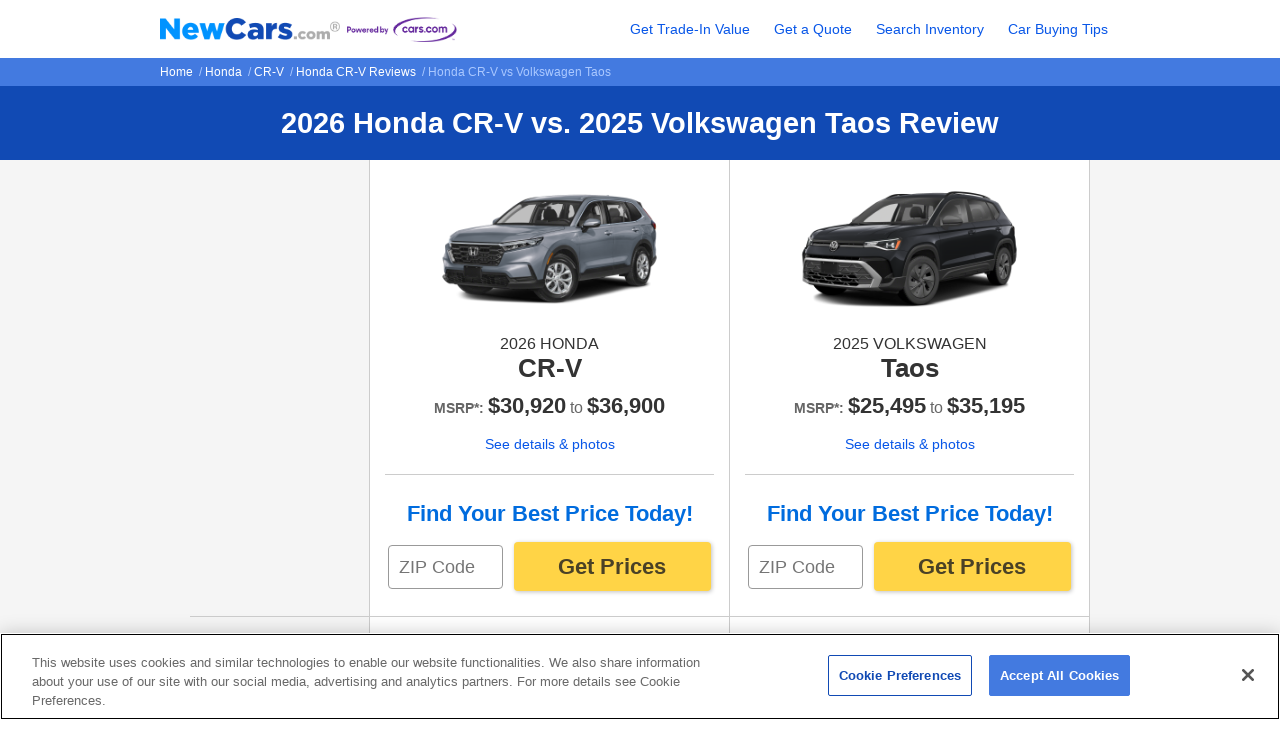

--- FILE ---
content_type: text/html; charset=UTF-8
request_url: http://images.newcars.com/reviews/honda-crv-vs-volkswagen-taos-suv.html
body_size: 7958
content:
<!DOCTYPE html>
<html xmlns="http://www.w3.org/1999/xhtml"
      xmlns:og="http://ogp.me/ns#"
      xmlns:fb="http://www.facebook.com/2008/fbml"
      lang="en"
      xml:lang="en">
<head>
    <meta http-equiv="Content-Type" content="text/html;charset=ISO-8859-1"/>
    <!-- Google tag (gtag.js) INEK Start -->
<script async src="https://www.googletagmanager.com/gtag/js"></script>
<script>
window.dataLayer = window.dataLayer || [];
function gtag(){dataLayer.push(arguments);}
gtag('js', new Date());
</script>
<!-- Google tag (gtag.js) INEK End -->
    
<!-- GTM Consent Mode default settings Main - REQUIRED TO HAPPEN RIGHT AFTER GTAG! -->
<script>


var defaults_us = {
    region: ['US'],
    ad_storage: "granted",
    ad_user_data: "granted",
    ad_user_personalization: "granted",
    analytics_storage: "granted",
    functionality_storage: "granted",
    personalization_storage: "granted",
    security_storage: "granted",
    wait_for_update: 500
}
var defaults_global = {
    ad_storage: "denied",
    ad_user_data: "denied",
    ad_user_personalization: "denied",
    analytics_storage: "denied",
    functionality_storage: "denied",
    personalization_storage: "denied",
    security_storage: "denied",
    wait_for_update: 500
}
gtag('consent', 'default', defaults_global);
gtag('consent', 'default', defaults_us);
</script>

    <!-- OneTrust Cookies Consent Notice Main & QQ START -->
<script src="https://cdn.cookielaw.org/scripttemplates/otSDKStub.js"
        charset="UTF-8"
        data-domain-script="d15d8956-ce6d-4ae1-a928-eb7ceeccb805"></script>
<script>
function OptanonWrapper() {
    if ("OneTrustEvent" in window) OneTrustEvent(OneTrust);
}
</script>
<!-- OneTrust Cookies Consent Notice Main & QQ END -->    <!-- INEK Main tagmanager.tpl -->



<!-- GTM Push BaseEvent -->
<script>

// Must have a baseEvent!
const baseEvent = {"Page":{"pageName":"","prevPageName":""},"User":{"clientGAId":"","zipCode":""}};
window.dataLayer.push(baseEvent);
</script>
<!-- GTM Push BaseEvent End -->

<!-- Google Tag Manager INEK Main Head -->
<script>(function(w,d,s,l,i) {w[l]=w[l]||[];w[l].push({'gtm.start': new Date().getTime(),event:'gtm.js'});var f=d.getElementsByTagName(s)[0],j=d.createElement(s),dl=l!='dataLayer'?'&l='+l:'';j.async=true;j.src='https://www.googletagmanager.com/gtm.js?id='+i+dl+'&gtm_auth=&gtm_preview=&gtm_cookies_win=x';f.parentNode.insertBefore(j,f);})(window,document,'script','dataLayer','GTM-MHL6RW');</script>
<!-- End Google Tag Manager Main INEK Head -->    <title>2026 Honda CR-V vs. 2025 Volkswagen Taos | NewCars.com</title>
    <meta name="description" content="Compare the 2026 Honda CR-V and the 2025 Volkswagen Taos. Find price quotes, rebates, mpg ratings, pictures, and more at NewCars.com."/>
    <meta name="verify-v1" content="yH6QFyYv8RFvQX4LaLmqeUl8bRZunw++cMQ/U2IGu8o="/>
            <meta name="viewport" content="initial-scale=1"/>
        <meta property="og:title" content="2026 Honda CR-V vs. 2025 Volkswagen Taos | NewCars.com" />
<meta property="og:site_name" content="NewCars.com" />
<meta property="og:image" content=https://assets.newcars.com/images/logos/logo-newcars.png />
<meta property="og:type" content="website" />
<meta property="og:url" content="http://www.newcars.com/reviews/honda-crv-vs-volkswagen-taos-suv.html" />

<meta property="og:description" content="Compare the 2026 Honda CR-V and the 2025 Volkswagen Taos. Find price quotes, rebates, mpg ratings, pictures, and more at NewCars.com." />
<meta name="twitter:title" content="2026 Honda CR-V vs. 2025 Volkswagen Taos | NewCars.com" />
<meta name="twitter:site" content="@newcarscom" />
<meta name="twitter:card" content="summary_large_image">
<meta name="twitter:image" content=https://assets.newcars.com/images/logos/logo-newcars.png />
<meta name="twitter:description" content="Compare the 2026 Honda CR-V and the 2025 Volkswagen Taos. Find price quotes, rebates, mpg ratings, pictures, and more at NewCars.com." />        <link rel="shortcut icon" href="/favicon.ico"/>
    <link rel="icon" href="/favicon.ico" type="image/x-icon"/>
    <link rel="apple-touch-icon" sizes="180x180"
          href="https://assets.newcars.com/images/favicons/apple-touch-icon.png"/>
    <link rel="icon" type="image/png" href="https://assets.newcars.com/images/favicons/favicon-32x32.png"
          sizes="32x32"/>
    <link rel="icon" type="image/png" href="https://assets.newcars.com/images/favicons/favicon-16x16.png"
          sizes="16x16"/>
    <link rel="manifest" href="/manifest.json"/>
    <link rel="mask-icon" href="https://assets.newcars.com/images/favicons/safari-pinned-tab.svg"
          color="#094b97"/>
    <meta name="theme-color" content="#ffffff"/>
    
        
            
            
            
            
                <link rel="stylesheet" type="text/css" media="screen" href="https://assets.newcars.com/css/nigel.css">
        
            
        <script src="https://assets.newcars.com/js-libs/prod/common.js"></script>
    
<script src="https://assets.newcars.com/js-libs/prod/gtm.js"></script>
<script>
    const gtmInfo = {"container":{"id":"GTM-MHL6RW","auth":"","preview":""},"consent_mode_defaults":{"us":{"ad_storage":"granted","ad_user_data":"granted","ad_user_personalization":"granted","analytics_storage":"granted","functionality_storage":"granted","personalization_storage":"granted","security_storage":"granted","pause_milliseconds":"500"},"global":{"ad_storage":"denied","ad_user_data":"denied","ad_user_personalization":"denied","analytics_storage":"denied","functionality_storage":"denied","personalization_storage":"denied","security_storage":"denied","pause_milliseconds":"500"}},"baseEvent":"{\"Page\":{\"pageName\":\"\",\"prevPageName\":\"\"},\"User\":{\"clientGAId\":\"\",\"zipCode\":\"\"}}","ga360PageNamePrefix":"","ga360PageCookieName":"ga360CurrentPageName"};
    const GTM_Service = new GTM.GoogleTagManagerSvc(gtmInfo, Com, window);
    const ymm = GTM_Service.toYmm("", "", "");
    GTM_Service.ga360pageViewBasic();
</script>

        <script type='text/plain' class="optanon-category-C0002">
    var _gaq = _gaq || [];
    _gaq.push(['_setAccount', 'UA-290247-1']);
    _gaq.push(['_trackPageview', '/']);

    (function() {
      var ga = document.createElement('script'); ga.type = 'text/javascript'; ga.async = true;
      ga.src = ('https:' == document.location.protocol ? 'https://ssl' : 'http://www') + '.google-analytics.com/ga.js';
      var s = document.getElementsByTagName('script')[0]; s.parentNode.insertBefore(ga, s);
    })();
</script></head>
<body >

<!-- Google Tag Manager INEK Body -->
<noscript>
    <iframe
        src="https://www.googletagmanager.com/ns.html?id=GTM-MHL6RW&gtm_auth=&gtm_preview=&gtm_cookies_win=x"
        height="0" width="0" style="display:none;visibility:hidden">
    </iframe>
</noscript>
<!-- End Google Tag Manager INEK Body -->    

<header>
    <div>
        <a href="/" title="New Car Reviews, Photos, Comparison, Price Quotes">
            <img src="https://assets.newcars.com/images/logos/logo-newcars.png" alt="NewCars.com" title="Click to go to NewCars.com" class="logo" width="500" height="62" />
        </a>
        <p></p>
    </div>
    <nav>
        <ul>
            <li>
                <a href="/get-used-car-trade-in-value" title="Get your used car trade-in value">Get Trade-In Value</a>
            </li>
            <li>
                <a href="/quote" title="Request a new car price quote from multiple dealers">Get a Quote</a>
            </li>
            <li>
                <a href="/dealer-inventory" title="Find available new car inventory at dealers near you">Search Inventory</a>
            </li>
            <li>
                <a href="/how-to-buy-a-new-car" title="Read car buying tips from NewCars.com's staff">Car Buying Tips</a>
            </li>
        </ul>
    </nav>
</header>

  <div class="breadcrumbs" id="breadcrumbs">
    <div>
                                  <a  title="Home"
                 href="/">Home</a>
              &nbsp;/                                              <a  title="Honda"
                 href="/honda">Honda</a>
              &nbsp;/                                              <a  title="CR-V"
                 href="/honda/crv">CR-V</a>
              &nbsp;/                                              <a  title="Honda CR-V Reviews"
                 href="/honda/crv/reviews">Honda CR-V Reviews</a>
              &nbsp;/                                              <span id="finalcrumb">Honda CR-V vs Volkswagen Taos</span>            </div>
  </div>



<div class="content_flex">


<form id="Quote" name="Quote" action="/index.php/Quote" method="post">
  <input type="hidden" name="action" value="mainform" />
  <input type="hidden" name="model_id" value="111" />
  <input type="hidden" name="zipcode" value="90401" />
  <input type="hidden" name="year" value="" />
</form>

<div class="nigel_page_wrap">
    <h1 class="pageHeader"><span>2026 Honda CR-V vs. 2025 Volkswagen Taos Review</span></h1>

    <div class="nigel_data">
        <table cellpadding="0" cellspacing="0">
            <tr>
              <td></td>

                                <td class="nigel_imgymm">
                    <a href="/honda/crv/2026">
                        <img
                            src="https://assets.newcars.com/images/car-pictures/car-defaults/medium/2026-honda-cr-v-suv.png"
                            alt="Picture of the 2026 Honda CR-V "
                            title="Click to see 2026 Honda CR-V  Details and Photos"
                            width="250"
                            height="165">
                    </a>

                    <h2>
                        <a href="/honda/crv/2026">
                        2026 Honda<br>
                        <em>CR-V</em>
                        </a>
                    </h2>

                    <div class="nigel_MSRP">
                        <span>MSRP*:</span>
                                                <span>$30,920</span> to <span>$36,900</span>
                                            </div>

                    <a href="/honda/crv/2026" class="nigel_details_link">See details &amp; photos</a>

                    <p class="nigel_CTA">Find Your Best Price Today!</p>

                    <div class="nigel_quotebox" id="model_111_2026">
                        <input name="zipcode" id="zipcode1" type="tel" onkeypress="if(QU.keyEnter(event))return Local.check(1);" maxlength="5" value="" placeholder="ZIP Code"/>
                        <a href="#" title="Free Internet Price Quote" onclick="mvc.model_id.value = 111;if(Local.check(1)) Local.toQuote();">Get Prices</a>
                    </div>
                </td>

                <td class="nigel_imgymm">
                    <a href="/volkswagen/taos/2025">
                        <img
                            src="https://assets.newcars.com/images/car-pictures/car-defaults/medium/2025-volkswagen-taos-suv.png"
                            alt="Picture of the 2025 Volkswagen Taos "
                            title="Click to see 2025 Volkswagen Taos  Details and Photos"
                            width="250"
                            height="165">
                    </a>

                    <h2>
                        <a href="/volkswagen/taos/2025">
                            2025 Volkswagen<br>
                            <em>Taos</em>
                        </a>
                    </h2>

                    <div class="nigel_MSRP">
                        <span>MSRP*:</span>
                                                <span>$25,495</span> to <span>$35,195</span>
                                            </div>

                    <a href="/volkswagen/taos/2025" class="nigel_details_link">See details &amp; photos</a>

                    <p class="nigel_CTA">Find Your Best Price Today!</p>
                    <div class="nigel_quotebox" id="model_2758_2025">
                        <input name="zipcode" id="zipcode2" type="tel" onkeypress="if(QU.keyEnter(event))return Local.check(2)" maxlength="5" value="" placeholder="ZIP Code"/>
                        <a href="#" title="Free Internet Price Quote" onclick="if(Local.check(2)) Local.toQuote();">Get Prices</a>
                    </div>
                </td>
            </tr>

                        
            <tr>
                <td>MPG - City</td>
                <td>
                                                            27 - 28 MPG

                                                        </td>
                <td>
                                        25 - 28 MPG
                                    </td>
            </tr>

            <tr>
                <td>MPG - Hwy</td>
                <td>
                                        31 - 33 MPG
                                    </td>
                <td>
                                        33 - 36 MPG
                                    </td>
            </tr>

            <tr>
                <td>Seating Capacity</td>
                <td>
                                        5 seats
                                    </td>
                <td>
                                        5 seats
                                    </td>
            </tr>

            <tr>
                <td>Cargo Space</td>
                <td>
                                                                76.5 ft<sup>3</sup>
                                                          </td>
                <td>
                                                                60.2 - 65.9 ft<sup>3</sup>
                                                          </td>
            </tr>

            <tr>
                <td>Engine</td>
                <td>
                                    <ul>
                                                <li>190-hp, 1.5-liter, 4 Cylinder Engine (Gasoline Fuel)</li>
                                            </ul>
                
                </td>
                <td>
                                    <ul>
                                                <li>174-hp, 1.5-liter, 4 Cylinder Engine (Gasoline Fuel)</li>
                                            </ul>
                
                </td>
            </tr>

            <tr>
                <td>Transmission</td>
                <td>
                                                        <span>Continuously Variable</span>                                                    </td>
                <td>
                                                        <span>Automatic</span>                                                    </td>
            </tr>

            <tr>
                <td>Drivetrain</td>
                <td>
                                                        <span>All Wheel Drive</span>,                                        <span>Front Wheel Drive</span>                                                    </td>
                <td>
                                                        <span>All Wheel Drive</span>,                                        <span>Front Wheel Drive</span>                                                    </td>
            </tr>

            <tr>
                <td>Horsepower</td>
                <td>
                                        190 hp
                                    </td>
                <td>
                                        174 hp
                                    </td>
            </tr>

                                    <tr>
                <td>Towing Capacity</td>
                <td>
                                        1,500 lbs
                                    </td>
                <td>
                                        <span class="not_avail">Info not available</span>
                                    </td>
            </tr>
            
            <tr>
                <td>Exterior Length</td>
                <td>
                                        184.8 in
                                    </td>
                <td>
                                        175.8 in
                                    </td>
            </tr>

           <tr>
                <td>Exterior Width</td>
                <td>
                                        73.5 in
                                    </td>
                <td>
                                        72.5 in
                                    </td>
            </tr>

            <tr>
                <td>Leg Room</td>
                <td>
                                    <span>
                                                                    Front 41.3 in
                                                                <br/>
                                                                    Rear 41.0 in
                                                                 </span>
                                </td>
                <td>
                                    <span>
                                                                    Front 40.1 in
                                                                <br/>
                                                                    Rear 37.9 in
                                                                 </span>
                                </td>
            </tr>

            <tr>
                <td>Head Room</td>
                <td>
                                    <span>
                                                                    Front 38.2 - 40.0 in
                                                                <br/>
                                                                    Rear 38.2 in
                                                                 </span>
                                </td>
                <td>
                                    <span>
                                                                    Front 39.5 - 40.7 in
                                                                <br/>
                                                                    Rear 38.8 - 39.8 in
                                                                 </span>
                                </td>
            </tr>

                        
                        



                        </table>
                <p class="nigel_disclaimer">*MSRP and Invoice prices displayed <em>are for educational purposes only, do not reflect the actual selling price of a particular vehicle</em>, and do not include applicable gas taxes or destination charges.</p>
    </div>

    <div class="nigel_review_text">
        <h2>Comparison Review</h2>

                                                                    <p><strong>Comfort</strong><br/>
                                        The Honda CR-V offers a bit more room for passengers in the back seat than the Volkswagen Taos.
                                        The Volkswagen Taos offers just a little more front head- and legroom than the Honda CR-V, offering the driver and front passenger a bit more room and comfort.
                                     </p>
                                                                                        <p><strong>Convenience</strong><br/>
                                        You'll be making about the same number of stops at the gas station with the Honda CR-V as you will with the Volkswagen Taos, as they are both able to travel similar distances on a tank of gas.
                                     </p>
                                                                                        <p><strong>Cost</strong><br/>
                                        There are a lot of factors to consider when calculating the overall cost of a vehicle.  The main consideration is Manufacturer's Suggested Retail Price (MSRP).   The Honda CR-V is somewhat more expensive than the Volkswagen Taos.
                                     </p>
                                                                                        <p><strong>Dimensions</strong><br/>
                                        The Honda CR-V is a little wider than the Volkswagen Taos, so getting in and out of the car in a crowded parking lot may be a little more of a squeeze.
                                        For some people, bigger is better.  If that's the case for you, then you'll be happier with the Honda CR-V, which is slightly longer than the Volkswagen Taos.
                                     </p>
                                                                                        <p><strong>Handling</strong><br/>
                                        The Honda CR-V has the same turning radius as the Volkswagen Taos, so they both maneuver the same in and out of tight spots.
                                     </p>
                                                                                        <p><strong>Performance</strong><br/>
                                        The Honda CR-V has a little more horsepower than the Volkswagen Taos.
                                     </p>
                                                                                        <p><strong>Powertrain</strong><br/>
                                        With similar torque, the Honda CR-V and the Volkswagen Taos are about even in transmitting their respective horsepower to the wheels.
                                     </p>
                                                                                        <p><strong>Utility</strong><br/>
                                        In terms of seating, you'll be able to fit about the same number of people in both the Honda CR-V and the Volkswagen Taos.
                                        With the Honda CR-V, you'll be able to haul more equipment or luggage than the Volkswagen Taos.
                                     </p>
                                                                                                                                                                </div>

    <div class="nigel_model_links">
        <div>
            <div>
                <h3>Honda CR-V Comparison Reviews</h3>

                                                <ul>
                                <li><a href='/reviews/honda-crv-vs-lincoln-aviator-suv.html' title='Honda CR-V vs. Lincoln Aviator'>Honda CR-V vs. Lincoln Aviator</a></li>
                                <li><a href='/reviews/honda-crv-vs-infiniti-qx80-suv.html' title='Honda CR-V vs. INFINITI QX80'>Honda CR-V vs. INFINITI QX80</a></li>
                                <li><a href='/reviews/honda-crv-vs-mazda-cx50-suv.html' title='Honda CR-V vs. Mazda CX-50'>Honda CR-V vs. Mazda CX-50</a></li>
                                <li><a href='/reviews/honda-crv-vs-genesis-gv80-suv.html' title='Honda CR-V vs. Genesis GV80'>Honda CR-V vs. Genesis GV80</a></li>
                                <li><a href='/reviews/honda-crv-vs-jeep-grandcherokee-suv.html' title='Honda CR-V vs. Jeep Grand Cherokee'>Honda CR-V vs. Jeep Grand Cherokee</a></li>
                                <li><a href='/reviews/honda-crv-vs-hyundai-santafehev-suv.html' title='Honda CR-V vs. Hyundai Santa Fe HEV'>Honda CR-V vs. Hyundai Santa Fe HEV</a></li>
                                <li><a href='/reviews/honda-crv-vs-jeep-grandcherokeel-suv.html' title='Honda CR-V vs. Jeep Grand Cherokee L'>Honda CR-V vs. Jeep Grand Cherokee L</a></li>
                                <li><a href='/reviews/honda-crv-vs-cadillac-lyriq-suv.html' title='Honda CR-V vs. Cadillac LYRIQ'>Honda CR-V vs. Cadillac LYRIQ</a></li>
                                <li><a href='/reviews/honda-crv-vs-toyota-rav4hybrid-suv.html' title='Honda CR-V vs. Toyota RAV4 Hybrid'>Honda CR-V vs. Toyota RAV4 Hybrid</a></li>
                                <li><a href='/reviews/honda-crv-vs-toyota-grandhighlander-suv.html' title='Honda CR-V vs. Toyota Grand Highlander'>Honda CR-V vs. Toyota Grand Highlander</a></li>
                                <li><a href='/reviews/honda-crv-vs-toyota-grandhighlanderhybrid-suv.html' title='Honda CR-V vs. Toyota Grand Highlander Hybrid'>Honda CR-V vs. Toyota Grand Highlander Hybrid</a></li>
                                <li><a href='/reviews/honda-crv-vs-ford-bronco-suv.html' title='Honda CR-V vs. Ford Bronco'>Honda CR-V vs. Ford Bronco</a></li>
                                <li><a href='/reviews/honda-crv-vs-ford-expedition-suv.html' title='Honda CR-V vs. Ford Expedition'>Honda CR-V vs. Ford Expedition</a></li>
                                <li><a href='/reviews/honda-crv-vs-gmc-yukon-suv.html' title='Honda CR-V vs. GMC Yukon'>Honda CR-V vs. GMC Yukon</a></li>
                                <li><a href='/reviews/honda-crv-vs-gmc-yukonxl-suv.html' title='Honda CR-V vs. GMC Yukon XL'>Honda CR-V vs. GMC Yukon XL</a></li>
                                <li><a href='/reviews/honda-crv-vs-lexus-tx350-suv.html' title='Honda CR-V vs. Lexus TX 350'>Honda CR-V vs. Lexus TX 350</a></li>
                                <li><a href='/reviews/honda-crv-vs-mitsubishi-eclipsecross-suv.html' title='Honda CR-V vs. Mitsubishi Eclipse Cross'>Honda CR-V vs. Mitsubishi Eclipse Cross</a></li>
                                <li><a href='/reviews/honda-crv-vs-volkswagen-taos-suv.html' title='Honda CR-V vs. Volkswagen Taos'>Honda CR-V vs. Volkswagen Taos</a></li>
                                <li><a href='/reviews/honda-crv-vs-toyota-corollacross-suv.html' title='Honda CR-V vs. Toyota Corolla Cross'>Honda CR-V vs. Toyota Corolla Cross</a></li>
                                <li><a href='/reviews/honda-crv-vs-lexus-gx550-suv.html' title='Honda CR-V vs. Lexus GX 550'>Honda CR-V vs. Lexus GX 550</a></li>
                                </ul>
                            </div>

            <div>
                <h3>Volkswagen Taos Comparison Reviews</h3>
                                                <ul>
                                <li><a href='/reviews/volkswagen-taos-vs-lincoln-aviator-suv.html' title='Volkswagen Taos vs. Lincoln Aviator'>Volkswagen Taos vs. Lincoln Aviator</a></li>
                                <li><a href='/reviews/volkswagen-taos-vs-infiniti-qx80-suv.html' title='Volkswagen Taos vs. INFINITI QX80'>Volkswagen Taos vs. INFINITI QX80</a></li>
                                <li><a href='/reviews/volkswagen-taos-vs-mazda-cx50-suv.html' title='Volkswagen Taos vs. Mazda CX-50'>Volkswagen Taos vs. Mazda CX-50</a></li>
                                <li><a href='/reviews/volkswagen-taos-vs-genesis-gv80-suv.html' title='Volkswagen Taos vs. Genesis GV80'>Volkswagen Taos vs. Genesis GV80</a></li>
                                <li><a href='/reviews/volkswagen-taos-vs-jeep-grandcherokee-suv.html' title='Volkswagen Taos vs. Jeep Grand Cherokee'>Volkswagen Taos vs. Jeep Grand Cherokee</a></li>
                                <li><a href='/reviews/volkswagen-taos-vs-hyundai-santafehev-suv.html' title='Volkswagen Taos vs. Hyundai Santa Fe HEV'>Volkswagen Taos vs. Hyundai Santa Fe HEV</a></li>
                                <li><a href='/reviews/volkswagen-taos-vs-jeep-grandcherokeel-suv.html' title='Volkswagen Taos vs. Jeep Grand Cherokee L'>Volkswagen Taos vs. Jeep Grand Cherokee L</a></li>
                                <li><a href='/reviews/volkswagen-taos-vs-cadillac-lyriq-suv.html' title='Volkswagen Taos vs. Cadillac LYRIQ'>Volkswagen Taos vs. Cadillac LYRIQ</a></li>
                                <li><a href='/reviews/volkswagen-taos-vs-toyota-rav4hybrid-suv.html' title='Volkswagen Taos vs. Toyota RAV4 Hybrid'>Volkswagen Taos vs. Toyota RAV4 Hybrid</a></li>
                                <li><a href='/reviews/volkswagen-taos-vs-toyota-grandhighlander-suv.html' title='Volkswagen Taos vs. Toyota Grand Highlander'>Volkswagen Taos vs. Toyota Grand Highlander</a></li>
                                <li><a href='/reviews/volkswagen-taos-vs-toyota-grandhighlanderhybrid-suv.html' title='Volkswagen Taos vs. Toyota Grand Highlander Hybrid'>Volkswagen Taos vs. Toyota Grand Highlander Hybrid</a></li>
                                <li><a href='/reviews/volkswagen-taos-vs-ford-bronco-suv.html' title='Volkswagen Taos vs. Ford Bronco'>Volkswagen Taos vs. Ford Bronco</a></li>
                                <li><a href='/reviews/volkswagen-taos-vs-ford-expedition-suv.html' title='Volkswagen Taos vs. Ford Expedition'>Volkswagen Taos vs. Ford Expedition</a></li>
                                <li><a href='/reviews/volkswagen-taos-vs-gmc-yukon-suv.html' title='Volkswagen Taos vs. GMC Yukon'>Volkswagen Taos vs. GMC Yukon</a></li>
                                <li><a href='/reviews/volkswagen-taos-vs-gmc-yukonxl-suv.html' title='Volkswagen Taos vs. GMC Yukon XL'>Volkswagen Taos vs. GMC Yukon XL</a></li>
                                <li><a href='/reviews/volkswagen-taos-vs-lexus-tx350-suv.html' title='Volkswagen Taos vs. Lexus TX 350'>Volkswagen Taos vs. Lexus TX 350</a></li>
                                <li><a href='/reviews/volkswagen-taos-vs-mitsubishi-eclipsecross-suv.html' title='Volkswagen Taos vs. Mitsubishi Eclipse Cross'>Volkswagen Taos vs. Mitsubishi Eclipse Cross</a></li>
                                <li><a href='/reviews/volkswagen-taos-vs-toyota-corollacross-suv.html' title='Volkswagen Taos vs. Toyota Corolla Cross'>Volkswagen Taos vs. Toyota Corolla Cross</a></li>
                                <li><a href='/reviews/volkswagen-taos-vs-lexus-gx550-suv.html' title='Volkswagen Taos vs. Lexus GX 550'>Volkswagen Taos vs. Lexus GX 550</a></li>
                                <li><a href='/reviews/volkswagen-taos-vs-mitsubishi-outlandersport-suv.html' title='Volkswagen Taos vs. Mitsubishi Outlander Sport'>Volkswagen Taos vs. Mitsubishi Outlander Sport</a></li>
                                </ul>
                            </div>
        </div>
    </div>
</div>

<div class="nigel_linkpack">
<section class="vehicleSearchLinks">
    <div>
        <h2>Search by Make</h2>
        <ul>
            <li><a href="/acura" title="New Acura Reviews, Features &amp; Best Price Quotes">Acura</a></li>
            <li><a href="/alfa-romeo" title="New Alfa Romeo Reviews, Features &amp; Best Price Quotes">Alfa Romeo</a></li>
            <li><a href="/audi" title="New Audi Reviews, Features &amp; Best Price Quotes">Audi</a></li>
            <li><a href="/bmw" title="New BMW Reviews, Features &amp; Best Price Quotes">BMW</a></li>
            <li><a href="/buick" title="New Buick Reviews, Features &amp; Best Price Quotes">Buick</a></li>
            <li><a href="/cadillac" title="New Cadillac Reviews, Features &amp; Best Price Quotes">Cadillac</a></li>
            <li><a href="/chevrolet" title="New Chevrolet Reviews, Features &amp; Best Price Quotes">Chevrolet</a></li>
            <li><a href="/chrysler" title="New Chrysler Reviews, Features &amp; Best Price Quotes">Chrysler</a></li>
            <li><a href="/dodge" title="New Dodge Reviews, Features &amp; Best Price Quotes">Dodge</a></li>
            <li><a href="/fiat" title="New FIAT Reviews, Features &amp; Best Price Quotes">FIAT</a></li>
            <li><a href="/ford" title="New Ford Reviews, Features &amp; Best Price Quotes">Ford</a></li>
            <li><a href="/genesis" title="New Genesis Reviews, Features &amp; Best Price Quotes">Genesis</a></li>
            <li><a href="/gmc" title="New GMC Reviews, Features &amp; Best Price Quotes">GMC</a></li>
            <li><a href="/honda" title="New Honda Reviews, Features &amp; Best Price Quotes">Honda</a></li>
            <li><a href="/hyundai" title="New Hyundai Reviews, Features &amp; Best Price Quotes">Hyundai</a></li>
            <li><a href="/infiniti" title="New INFINITI Reviews, Features &amp; Best Price Quotes">INFINITI</a></li>
            <li><a href="/jaguar" title="New Jaguar Reviews, Features &amp; Best Price Quotes">Jaguar</a></li>
            <li><a href="/jeep" title="New Jeep Reviews, Features &amp; Best Price Quotes">Jeep</a></li>
            <li><a href="/kia" title="New Kia Reviews, Features &amp; Best Price Quotes">Kia</a></li>
            <li><a href="/land-rover" title="New Land Rover Reviews, Features &amp; Best Price Quotes">Land Rover</a></li>
            <li><a href="/lexus" title="New Lexus Reviews, Features &amp; Best Price Quotes">Lexus</a></li>
            <li><a href="/lincoln" title="New Lincoln Reviews, Features &amp; Best Price Quotes">Lincoln</a></li>
            <li><a href="/maserati" title="New Maserati Reviews, Features &amp; Best Price Quotes">Maserati</a></li>
            <li><a href="/mazda" title="New Mazda Reviews, Features &amp; Best Price Quotes">Mazda</a></li>
            <li><a href="/mercedes-benz" title="New Mercedes Reviews, Features &amp; Best Price Quotes">Mercedes-Benz</a></li>
            <li><a href="/mini" title="New Mini Reviews, Features &amp; Best Price Quotes">MINI</a></li>
            <li><a href="/mitsubishi" title="New Mitsubishi Reviews, Features &amp; Best Price Quotes">Mitsubishi</a></li>
            <li><a href="/nissan" title="New Nissan Reviews, Features &amp; Best Price Quotes">Nissan</a></li>
            <li><a href="/porsche" title="New Porsche Reviews, Features &amp; Best Price Quotes">Porsche</a></li>
            <li><a href="/ram" title="New RAM Reviews, Features &amp; Best Price Quotes">RAM</a></li>
            <li><a href="/subaru" title="New Subaru Reviews, Features &amp; Best Price Quotes">Subaru</a></li>
            <li><a href="/toyota" title="New Toyota Reviews, Features &amp; Best Price Quotes">Toyota</a></li>
            <li><a href="/volkswagen" title="New Volkswagen Reviews, Features &amp; Best Price Quotes">Volkswagen</a></li>
            <li><a href="/volvo" title="New Volvo Reviews, Features &amp; Best Price Quotes">Volvo</a></li>
        </ul>
    </div>
</section></div>

<script>

var Local = {};
var mvc = document.forms.Quote;

Local.check = function (i) {
  // A stupid evil way to set the correct model_id of the two shown on the page
  var
    selected_form = Com.$('zipcode' + i),  // get the form that was selected
    model_for_car = selected_form.parentElement.id;  // the ID of the input field's parent

  mvc.model_id.value = parseInt(model_for_car.split('_')[1]);  // set the correct model_id
  mvc.year.value = parseInt(model_for_car.split('_')[2]); // set the correct year

  mvc.zipcode.value = Com.trim(selected_form.value);
  if (QU.checkZip(mvc.zipcode.value)) {
    QU.ajaxCheckZip(mvc.zipcode.value, Local.toQuote);
    return false;
  }
  else {
    alert('Please enter a valid U.S. ZIP code to continue.');
    return false;
  }
};

Local.toQuote = function (transport) {
  if (!Com.evalJSON(transport.responseText).valid) {
    alert('Please enter a valid U.S. ZIP code to continue.');
    return false;
  }
  else {
    mvc.submit();
  }
};

</script>


</div>

<footer>
    <div>
        <ul>
            <li><a title="About Us" href="/about" target="_self">About Us</a></li>
            <li><a title="Contact Us" href="/contact" target="_self">Contact Us</a></li>
            <li><a title="Site Map" href="/site-map" target="_self">Site Map</a></li>
        </ul>
        <ul>
            <li><a title="Terms and Conditions of Use" href="/service" target="_self">Terms and Conditions of
                    Use</a></li>
            <li><a title="Privacy Notice" href="/privacy" target="_self">Privacy Notice</a></li>
            <li><a title="Your Privacy Choices" href="/ccpa-privacy-notice#exercising-access" target="_self">Your Privacy Choices
                <img class="icon-opt-out"
                     src="https://assets.newcars.com/images/icons/icon-privacyoptions.svg"
                     alt="California Consumer Privacy Act (CCPA) Opt-Out Icon" />
            </a></li>
            <li><a title="California Privacy Notice" href="/ccpa-privacy-notice" target="_self">California Privacy
                    Notice</a></li>
                        <li>
                                <a href="javascript:OneTrust.ToggleInfoDisplay()" id="ot-sdk-btn">Cookie Settings</a>
                            </li>
                        <li><a title="Ad Choices"
                   onclick="popup=window.open('/adchoices','adChoices','scrollbars=no,resizable=no,width=520,height=470');return false;"
                   href="#">Ad Choices</a></li>
        </ul>
    </div>
    <div>
        <p><span>A member of the <a href="https://www.cars.com" target="carscom"
                                    title="Link to Cars.com"
                                    rel="noopener">Cars.com</a> family.</span>
            <span>NewCars.com<sup>&reg;</sup> is a registered trademark.</span> <span>&copy; Copyright 1995 - 2026.</span>
        </p>
    </div>

    <div class="footer_chrome">
        <div>
            <a href="https://www.chromedata.com" target="_blank" rel="noopener"><img
                    src="https://assets.newcars.com/images/pb_chromedata_color01@2x.png"
                    alt="Chrome Data Logo" title="Powered by Chrome Data" width="250" height="20"
                    loading="lazy"></a>
            <p>Certain specifications, prices and equipment data have been provided under license from Chrome
Data Solutions ("Chrome Data").&copy; 2026 Chrome Data Solutions, LP.
All Rights Reserved. This information is supplied for personal use only and may not be used for
any commercial purpose whatsoever without the express written consent of Chrome Data. Chrome Data
makes no guarantee or warranty, either expressed or implied, including without limitation any
warranty of merchantability or fitness for a particular purpose, with respect to the data presented
here. All specifications, prices and equipment are subject to change without notice.</p>
        </div>
    </div>
</footer>

<script src="https://assets.newcars.com/js-libs/prod/quote-util/util.js"></script>
    <script src="https://assets.newcars.com/js-libs/prod/quote-util/dropdowns.js"></script>
    <script src="https://assets.newcars.com/js-libs/prod/quote-util/watermarks.js"></script>


<script>
    if (typeof (Local) === 'object' && typeof (Local.onJSLoaded) === 'function') {
        Local.onJSLoaded();
        }
</script>



</body>
</html>

--- FILE ---
content_type: text/plain
request_url: https://www.google-analytics.com/j/collect?v=1&_v=j102&a=982719372&t=pageview&_s=1&dl=http%3A%2F%2Fimages.newcars.com%2Freviews%2Fhonda-crv-vs-volkswagen-taos-suv.html&dr=&ul=en-us%40posix&dt=2026%20Honda%20CR-V%20vs.%202025%20Volkswagen%20Taos%20%7C%20NewCars.com&sr=1280x720&vp=1280x720&_utma=161787556.1977540557.1769507177.1769507177.1769507177.1&_utmz=161787556.1769507177.1.1.utmcsr%3D(direct)%7Cutmccn%3D(direct)%7Cutmcmd%3D(none)&_utmht=1769507177548&_u=YADCAAABAAAAACAB~&jid=1790245037&gjid=1911068511&cid=822646585.1769507177&tid=UA-71404433-3&_gid=983481104.1769507178&_r=1&_slc=1&gtm=45He61n1n71MHL6RWv71082855za200zd71082855&cd2=822646585.1769507177&cd3=&cd11=&cd12=&cd13=&cd15=&gcs=G111&gcd=13t3t3t3l5l1&dma=0&tag_exp=103116026~103200004~104527906~104528500~104684208~104684211~105391253~115495940~115938465~115938469~116185181~116185182~116682876~116988315~116992598~117041587~117042505~117099528~117223558&z=358669823
body_size: -451
content:
2,cG-LMTL9FC55Z

--- FILE ---
content_type: application/javascript
request_url: https://assets.newcars.com/js-libs/prod/quote-util/util.js
body_size: 2320
content:
if(typeof QU==="undefined"){var QU={}}QU.messages={error_mm:"Please select a make and model.",error_zip:"Please enter a valid U.S. ZIP Code to continue."};QU.checkZip=function(val){return/^[0-9]{5}$/.test(val)};QU.checkPhone=function(val){return/^(\d){3}[\s.\-]?(\d){3}[\s.\-]?(\d){4}$/.test(val)};QU.checkEmail=function(val){return/^([a-zA-Z0-9._%+\-]+)@([a-zA-Z0-9.\-]+)\.([a-zA-Z]{2,6})$/.test(val)};QU.checkAddress=function(val){return val.length};QU.checkName=function(val){return/^[A-Za-z]+[A-Za-z \.\'\-]+$/.test(val)};QU.ajaxCheckZip=function(val,forwardTo,fetchCityandState){var params={method:"post",parameters:"zip="+val,onSuccess:forwardTo,onFailure:QU.fracaso};if(typeof fetchCityandState!=="undefined"&&fetchCityandState===true){params.parameters+="&fetchCityandState=true"}QU.ajaxRequest("/ajax/validateZIP.php",params,null)};QU.keyEnter=function(e){return window.event&&e.keyCode===13||e&&e.which===13};QU.check=function(ddobj,fun){mvc.make_id.value=ddobj.mki;mvc.model_id.value=ddobj.mdi;mvc.year.value=ddobj.year;if(ddobj.mki===999||ddobj.mdi===999){alert(QU.messages["error_mm"]);return false}if(QU.checkZip(mvc.zipcode.value)){QU.ajaxCheckZip(mvc.zipcode.value,fun);return false}else{alert(QU.messages["error_zip"]);return false}};QU.toForm=function(transport){if(!Com.evalJSON(transport.responseText).valid){alert(QU.messages["error_zip"]);return false}else{Local.turnOFF();mvc.submit()}};QU.in_array=function(needle,haystack){for(var i=0;i<haystack.length;i+=1){if(haystack[i]===needle){return true}}return false};QU.ajaxRequest=function(url,params,context){var trancport=new Com.Ajax.Request(url,params,context)};QU.fracaso=function(){};QU.getMousePosition=function(e){var mX,mY;if(document.documentElement){mX=e.clientX+document.documentElement.scrollLeft;mY=e.clientY+document.documentElement.scrollTop}else{mX=e.pageX;mY=e.pageY}if(mX<0){mX=0}if(mY<0){mY=0}return{x:mX,y:mY}};QU.getElementPosition=function(elem){var curX=0,curY=0,t;if(elem.offsetParent){curX=elem.offsetLeft;curY=elem.offsetTop;while(elem.offsetParent){t=elem.offsetParent;curX+=t.offsetLeft;curY+=t.offsetTop;elem=t}}return{x:curX,y:curY}};QU.getElementDimensions=function(elem){var curW=0,curH=0;if(elem===undefined){if(document.documentElement&&(document.documentElement.clientWidth||document.documentElement.clientHeight)){curW=document.documentElement.clientWidth;curH=document.documentElement.clientHeight}else if(document.body&&(document.body.clientWidth||document.body.clientHeight)){curW=document.body.clientWidth;curH=document.body.clientHeight}else if(typeof window.innerWidth==="number"){curW=window.innerWidth;curH=window.innerHeight}}else{curW=elem.offsetWidth;curH=elem.offsetHeight}return{w:curW,h:curH}};QU.popUp=function(elem,opt){var fid,that=this,container_style;this.alwaysCentered=0;this.closeOnClickOut=opt!==undefined&&opt.closeOnClickOut?opt.closeOnClickOut:0;this.dim_effect=opt!==undefined&&opt.dim_effect?opt.dim_effect:0;this.css_positioned=opt!==undefined&&opt.css_positioned?opt.css_positioned:false;this.getcoords=function(e){var mpos=QU.getMousePosition(e),pos=QU.getElementPosition(that.dlg),dim=QU.getElementDimensions(that.dlg),boxleft=pos.x,boxright=boxleft+dim.w,boxtop=pos.y,boxbottom=boxtop+dim.h;if(mpos.x>boxright||mpos.x<boxleft||mpos.y>boxbottom||mpos.y<boxtop){that.close()}return this};this.screenCenter=function(elem){if(this.css_positioned)return;var fid,dim=QU.getElementDimensions(elem),sdim=QU.getElementDimensions(),offset=Com.getScrollXY(),left=offset.left+(sdim.w-dim.w)/2,top=offset.top+(sdim.h-dim.h)/2;left=left<0?0:left;top=top<0?0:top;elem.style.left=left+"px";elem.style.top=top+"px";return this};this.open=function(){if(that.container){that.container.style.display="block";that.container.style.visibility="visible"}this.dlg.style.display="block";this.dlg.style.visibility="visible";this.screenCenter(that.dlg);if(that.shim){that.shim.style.height=QU.getElementDimensions(that.dlg).h+"px"}return this};this.close=function(){that.dlg.style.display="none";if(that.container){that.container.style.display="none"}if(that.closeOnClickOut){Com.stopEvent(document,"click",that.getcoords)}return this};if(!this.dlg){this.dlg=Com.$(elem);if(!this.css_positioned){this.dlg.style.position="absolute"}this.dlg.style.zIndex=999999;if(this.closeOnClickOut){Com.addEvent(document,"click",this.getcoords)}if(this.dim_effect){if(Com.isIE6()){container_style=""+"background: black none;"+"filter:alpha(opacity=40);"+"position: absolute; "+"left: "+0+"px; "+"top: "+0+"px; "+"width: "+document.body.offsetWidth+"px; "+"height: "+document.body.offsetHeight+"px; "+"display: none;"}else{container_style=""+"background: transparent url(/images/bg-popup-darkscreen.png);"+"width: 100%; "+"height: 100%; "+"position: fixed; "+"left: 0;"+"top: 0;"+"display: none;"+"z-index: 9999;"}this.container=document.createElement("div");Com.setElementStyle(this.container,container_style);document.body.appendChild(this.container)}if(this.dlg&&!Boolean(this.shim)&&Com.isIE6()){fid="ie_shim_hack_"+Date.parse(new Date);this.shim=document.createElement("iframe");this.shim.id=fid;this.shim.name=fid;this.shim.frameBorder="0";this.shim.fid=fid;this.shim.style.filter="progid:DXImageTransform.Microsoft.Alpha(style=0,opacity=0)";this.shim.style.zIndex=-1;this.shim.style.position="absolute";this.shim.style.top=0;this.shim.style.left=0;this.shim.style.width="100%";this.shim.style.height="100%";this.dlg.appendChild(this.shim)}}return this};QU.setCookie=function(name,value,expire_from_now){var date=new Date,cookie_expiration="";if(expire_from_now){date.setTime(date.getTime()+expire_from_now*1e3);cookie_expiration+="; expires="+date.toGMTString()}document.cookie=name+"="+value+cookie_expiration+"; path=/"};QU.getCookie=function(name){var nameEQ=name+"=",ca=document.cookie.split(";"),i,c;for(i=0;i<ca.length;i=i+1){c=ca[i];while(c.charAt(0)===" "){c=c.substring(1,c.length)}if(c.indexOf(nameEQ)===0){return c.substring(nameEQ.length,c.length)}}return null};QU.delCookie=function(name){QU.setCookie(name,"",-1)};